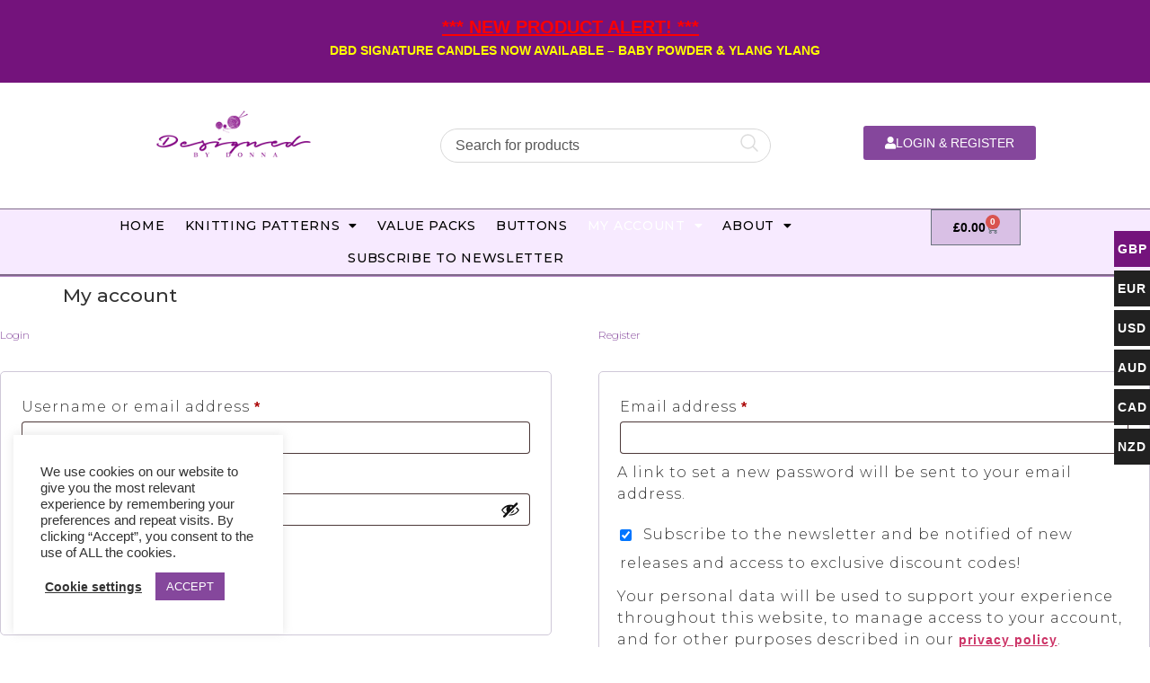

--- FILE ---
content_type: text/css
request_url: https://designedbydonna.com/wp-content/uploads/elementor/css/post-9722.css?ver=1766438259
body_size: 850
content:
.elementor-9722 .elementor-element.elementor-element-2600ffe8:not(.elementor-motion-effects-element-type-background), .elementor-9722 .elementor-element.elementor-element-2600ffe8 > .elementor-motion-effects-container > .elementor-motion-effects-layer{background-color:#85479C14;}.elementor-9722 .elementor-element.elementor-element-2600ffe8{border-style:solid;border-width:3px 0px 0px 0px;border-color:#85479C;transition:background 0.3s, border 0.3s, border-radius 0.3s, box-shadow 0.3s;padding:50px 0px 50px 0px;}.elementor-9722 .elementor-element.elementor-element-2600ffe8 > .elementor-background-overlay{transition:background 0.3s, border-radius 0.3s, opacity 0.3s;}.elementor-9722 .elementor-element.elementor-element-1b45f924 > .elementor-element-populated{margin:0% 20% 0% 0%;--e-column-margin-right:20%;--e-column-margin-left:0%;}.elementor-9722 .elementor-element.elementor-element-af46666{text-align:center;}.elementor-9722 .elementor-element.elementor-element-af46666 .elementor-heading-title{font-size:18px;font-weight:500;color:#85479C;}.elementor-9722 .elementor-element.elementor-element-493e9e6 .elementor-repeater-item-e055783.elementor-social-icon{background-color:#A325D1;}.elementor-9722 .elementor-element.elementor-element-493e9e6 .elementor-repeater-item-0b4f3d4.elementor-social-icon{background-color:#A325D1;}.elementor-9722 .elementor-element.elementor-element-493e9e6 .elementor-repeater-item-0b4f3d4.elementor-social-icon i{color:#FFFFFF;}.elementor-9722 .elementor-element.elementor-element-493e9e6 .elementor-repeater-item-0b4f3d4.elementor-social-icon svg{fill:#FFFFFF;}.elementor-9722 .elementor-element.elementor-element-493e9e6 .elementor-repeater-item-5178ab7.elementor-social-icon{background-color:#A325D1;}.elementor-9722 .elementor-element.elementor-element-493e9e6{--grid-template-columns:repeat(0, auto);--grid-column-gap:5px;--grid-row-gap:0px;}.elementor-9722 .elementor-element.elementor-element-493e9e6 .elementor-widget-container{text-align:center;}.elementor-9722 .elementor-element.elementor-element-8460ba4{text-align:center;}.elementor-9722 .elementor-element.elementor-element-5a26b2a5 > .elementor-widget-container{margin:12px 0px 0px 0px;}.elementor-9722 .elementor-element.elementor-element-5a26b2a5{font-family:"Montserrat", Sans-serif;font-size:14px;font-weight:normal;line-height:1.8em;color:rgba(84,89,95,0.79);}.elementor-9722 .elementor-element.elementor-element-f08d4cd .elementor-heading-title{font-size:18px;font-weight:500;color:#85479C;}.elementor-9722 .elementor-element.elementor-element-21016a42{margin-top:30px;margin-bottom:0px;}.elementor-9722 .elementor-element.elementor-element-65a06fe1 .elementor-icon-list-items:not(.elementor-inline-items) .elementor-icon-list-item:not(:last-child){padding-block-end:calc(14px/2);}.elementor-9722 .elementor-element.elementor-element-65a06fe1 .elementor-icon-list-items:not(.elementor-inline-items) .elementor-icon-list-item:not(:first-child){margin-block-start:calc(14px/2);}.elementor-9722 .elementor-element.elementor-element-65a06fe1 .elementor-icon-list-items.elementor-inline-items .elementor-icon-list-item{margin-inline:calc(14px/2);}.elementor-9722 .elementor-element.elementor-element-65a06fe1 .elementor-icon-list-items.elementor-inline-items{margin-inline:calc(-14px/2);}.elementor-9722 .elementor-element.elementor-element-65a06fe1 .elementor-icon-list-items.elementor-inline-items .elementor-icon-list-item:after{inset-inline-end:calc(-14px/2);}.elementor-9722 .elementor-element.elementor-element-65a06fe1 .elementor-icon-list-icon i{color:rgba(0,0,0,0.23);transition:color 0.3s;}.elementor-9722 .elementor-element.elementor-element-65a06fe1 .elementor-icon-list-icon svg{fill:rgba(0,0,0,0.23);transition:fill 0.3s;}.elementor-9722 .elementor-element.elementor-element-65a06fe1{--e-icon-list-icon-size:13px;--icon-vertical-offset:0px;}.elementor-9722 .elementor-element.elementor-element-65a06fe1 .elementor-icon-list-icon{padding-inline-end:9px;}.elementor-9722 .elementor-element.elementor-element-65a06fe1 .elementor-icon-list-item > .elementor-icon-list-text, .elementor-9722 .elementor-element.elementor-element-65a06fe1 .elementor-icon-list-item > a{font-family:"Montserrat", Sans-serif;font-size:14px;font-weight:normal;}.elementor-9722 .elementor-element.elementor-element-65a06fe1 .elementor-icon-list-text{color:rgba(0,0,0,0.79);transition:color 0.3s;}.elementor-9722 .elementor-element.elementor-element-65a06fe1 .elementor-icon-list-item:hover .elementor-icon-list-text{color:#85479C;}.elementor-9722 .elementor-element.elementor-element-285d2c79 .elementor-icon-list-items:not(.elementor-inline-items) .elementor-icon-list-item:not(:last-child){padding-block-end:calc(14px/2);}.elementor-9722 .elementor-element.elementor-element-285d2c79 .elementor-icon-list-items:not(.elementor-inline-items) .elementor-icon-list-item:not(:first-child){margin-block-start:calc(14px/2);}.elementor-9722 .elementor-element.elementor-element-285d2c79 .elementor-icon-list-items.elementor-inline-items .elementor-icon-list-item{margin-inline:calc(14px/2);}.elementor-9722 .elementor-element.elementor-element-285d2c79 .elementor-icon-list-items.elementor-inline-items{margin-inline:calc(-14px/2);}.elementor-9722 .elementor-element.elementor-element-285d2c79 .elementor-icon-list-items.elementor-inline-items .elementor-icon-list-item:after{inset-inline-end:calc(-14px/2);}.elementor-9722 .elementor-element.elementor-element-285d2c79 .elementor-icon-list-icon i{color:rgba(0,0,0,0.23);transition:color 0.3s;}.elementor-9722 .elementor-element.elementor-element-285d2c79 .elementor-icon-list-icon svg{fill:rgba(0,0,0,0.23);transition:fill 0.3s;}.elementor-9722 .elementor-element.elementor-element-285d2c79{--e-icon-list-icon-size:13px;--icon-vertical-offset:0px;}.elementor-9722 .elementor-element.elementor-element-285d2c79 .elementor-icon-list-icon{padding-inline-end:9px;}.elementor-9722 .elementor-element.elementor-element-285d2c79 .elementor-icon-list-item > .elementor-icon-list-text, .elementor-9722 .elementor-element.elementor-element-285d2c79 .elementor-icon-list-item > a{font-family:"Montserrat", Sans-serif;font-size:14px;font-weight:normal;}.elementor-9722 .elementor-element.elementor-element-285d2c79 .elementor-icon-list-text{color:rgba(0,0,0,0.79);transition:color 0.3s;}.elementor-9722 .elementor-element.elementor-element-285d2c79 .elementor-icon-list-item:hover .elementor-icon-list-text{color:#85479C;}.elementor-9722 .elementor-element.elementor-element-d087ae4 .elementor-heading-title{font-size:18px;font-weight:500;color:#85479C;}.elementor-9722 .elementor-element.elementor-element-101b678 > .elementor-widget-container{margin:12px 0px 0px 0px;}.elementor-9722 .elementor-element.elementor-element-101b678{font-family:"Montserrat", Sans-serif;font-size:14px;font-weight:normal;line-height:1.8em;color:rgba(84,89,95,0.79);}.elementor-9722 .elementor-element.elementor-element-92c63b5 > .elementor-container > .elementor-column > .elementor-widget-wrap{align-content:center;align-items:center;}.elementor-9722 .elementor-element.elementor-element-92c63b5:not(.elementor-motion-effects-element-type-background), .elementor-9722 .elementor-element.elementor-element-92c63b5 > .elementor-motion-effects-container > .elementor-motion-effects-layer{background-color:#85479C2B;}.elementor-9722 .elementor-element.elementor-element-92c63b5 > .elementor-container{min-height:50px;}.elementor-9722 .elementor-element.elementor-element-92c63b5{transition:background 0.3s, border 0.3s, border-radius 0.3s, box-shadow 0.3s;}.elementor-9722 .elementor-element.elementor-element-92c63b5 > .elementor-background-overlay{transition:background 0.3s, border-radius 0.3s, opacity 0.3s;}.elementor-9722 .elementor-element.elementor-element-2cdc5a7a{text-align:left;}.elementor-9722 .elementor-element.elementor-element-2cdc5a7a .elementor-heading-title{font-size:12px;font-weight:300;text-transform:uppercase;color:#000000;}.elementor-theme-builder-content-area{height:400px;}.elementor-location-header:before, .elementor-location-footer:before{content:"";display:table;clear:both;}@media(max-width:1024px){.elementor-9722 .elementor-element.elementor-element-2600ffe8{padding:30px 20px 30px 20px;}.elementor-9722 .elementor-element.elementor-element-1b45f924 > .elementor-element-populated{margin:0% 10% 0% 0%;--e-column-margin-right:10%;--e-column-margin-left:0%;}.elementor-9722 .elementor-element.elementor-element-65a06fe1 .elementor-icon-list-item > .elementor-icon-list-text, .elementor-9722 .elementor-element.elementor-element-65a06fe1 .elementor-icon-list-item > a{font-size:13px;}.elementor-9722 .elementor-element.elementor-element-285d2c79 .elementor-icon-list-item > .elementor-icon-list-text, .elementor-9722 .elementor-element.elementor-element-285d2c79 .elementor-icon-list-item > a{font-size:13px;}.elementor-9722 .elementor-element.elementor-element-92c63b5{padding:5px 20px 5px 20px;}}@media(max-width:767px){.elementor-9722 .elementor-element.elementor-element-2600ffe8{padding:30px 20px 30px 20px;}.elementor-9722 .elementor-element.elementor-element-1b45f924{width:100%;}.elementor-9722 .elementor-element.elementor-element-61aa4027{width:100%;}.elementor-9722 .elementor-element.elementor-element-61aa4027 > .elementor-element-populated{margin:30px 0px 0px 0px;--e-column-margin-right:0px;--e-column-margin-left:0px;}.elementor-9722 .elementor-element.elementor-element-c533b59{width:50%;}.elementor-9722 .elementor-element.elementor-element-76c09bf6{width:50%;}.elementor-9722 .elementor-element.elementor-element-b485ee9 > .elementor-element-populated{margin:30px 0px 0px 0px;--e-column-margin-right:0px;--e-column-margin-left:0px;}.elementor-9722 .elementor-element.elementor-element-2cdc5a7a{text-align:center;}}@media(min-width:768px){.elementor-9722 .elementor-element.elementor-element-1b45f924{width:36.491%;}.elementor-9722 .elementor-element.elementor-element-61aa4027{width:30.173%;}.elementor-9722 .elementor-element.elementor-element-c533b59{width:40%;}.elementor-9722 .elementor-element.elementor-element-76c09bf6{width:59.992%;}}@media(max-width:1024px) and (min-width:768px){.elementor-9722 .elementor-element.elementor-element-1b45f924{width:33%;}.elementor-9722 .elementor-element.elementor-element-61aa4027{width:33%;}.elementor-9722 .elementor-element.elementor-element-b485ee9{width:33%;}}

--- FILE ---
content_type: application/javascript
request_url: https://designedbydonna.com/wp-content/plugins/woo-autocomplete-checkout-address/autocomplete.js?ver=6.8.3
body_size: 1460
content:
(function($) {

    $(document).ready(function() {
        $('#billing_address_1').attr('autocomplete', 'new-password');
    });

})(jQuery);

var RpCheckoutAutocomplete = RpCheckoutAutocomplete || {};
var RpCheckoutAutocomplete_shipping = RpCheckoutAutocomplete_shipping || {};
RpCheckoutAutocomplete.event = {};
RpCheckoutAutocomplete_shipping.event = {};
RpCheckoutAutocomplete.method = {
    placeSearch: "",
    IdSeparator: "",
    autocomplete : "",
    streetNumber : "",
    formFields : {
        'billing_address_1': '',
        'billing_address_2': '',
        'billing_city': '',
        'billing_state': '',
        'billing_postcode': '',
        'billing_country' : ''
    },
    formFieldsValue : {
        'billing_address_1': '',
        'billing_address_2': '',
        'billing_city': '',
        'billing_state': '',
        'billing_postcode': '',
        'billing_country' : ''
    },
    component_form : "",

    initialize: function(){
        this.getIdSeparator();
        this.initFormFields();

        this.autocomplete = new google.maps.places.Autocomplete(
            (document.getElementById('billing_address_1')),
            {
                types: ['geocode']
            });

        google.maps.event.addListener(this.autocomplete, 'place_changed', function( event ) {
            RpCheckoutAutocomplete.method.fillInAddress()
        });
        var billing_address = document.getElementById("billing_address_1");
        if(billing_address != null){
            billing_address.addEventListener("focus", function( event ) {
                RpCheckoutAutocomplete.method.setAutocompleteCountry()
            }, true);
        } 

        var billing_country = document.getElementById("billing_country");
        if(billing_country != null){
            billing_country.addEventListener("change", function( event ) {
                RpCheckoutAutocomplete.method.setAutocompleteCountry()
            }, true);
        }
       

    },
    getIdSeparator : function() {
        if (!document.getElementById('billing_address_1')) {
            this.IdSeparator = "_";
            return "_";
        }
        this.IdSeparator = ":";
        return ":";
    },
    initFormFields: function ()
    {
        for (var field in this.formFields) {
            this.formFields[field] = (field);
        }
        this.component_form =
        {
            'street_number': ['billing_address_1', 'short_name'],
            'route': ['billing_address_1', 'long_name'],
            'sublocality_level_2': ['billing_address_2', 'long_name'],
            'neighborhood' : ['billing_address_2', 'long_name'],
            'locality': ['billing_city', 'long_name'],
            'postal_town': ['billing_city', 'long_name'],
            'sublocality_level_1': ['billing_city', 'long_name'],
            'administrative_area_level_1': ['billing_state', 'short_name'],
            'administrative_area_level_2': ['billing_state', 'short_name'],
            'country': ['billing_country', 'long_name'],
            'postal_code': ['billing_postcode', 'short_name']
        };
    },
    
    fillInAddress : function () {
        this.clearFormValues();
        var place = this.autocomplete.getPlace();
        this.resetForm();
        var type = '';
       //  console.log(place.address_components);
       //  console.log(this.component_form);
        for (var field in place.address_components) {
            for (var t in  place.address_components[field].types)
            {
               // console.log(place.address_components[field].types);
                for (var f in this.component_form) {
                    var types = place.address_components[field].types;

                    if(f == types[t])
                    {
                        
                        if(f == "administrative_area_level_1") {
                            if(document.getElementById("billing_country").value=="GB" || document.getElementById("billing_country").value=="ES"){
                                continue;
                            }
                        }
                        var prop = this.component_form[f][1];
                        if(place.address_components[field].hasOwnProperty(prop)){
                            this.formFieldsValue[this.component_form[f][0]] = place.address_components[field][prop];
                            // console.log(this.component_form[f][0] + " = " + place.address_components[field][prop]);
                        }

                    }
                }
            }
        }
        this.streetNumber = place.name;

        this.appendStreetNumber();
        this.fillForm();
        
        //update checkout
        jQuery("#billing_state").trigger("change");
        jQuery(document.body).trigger("update_checkout");
        if(typeof  FireCheckout !== 'undefined')
        {
            checkout.update(checkout.urls.billing_address);
        }
    },

    clearFormValues: function ()
    {
        for (var f in this.formFieldsValue) {
            this.formFieldsValue[f] = '';
        }
    },
    appendStreetNumber : function ()
    {

        if(this.streetNumber != '')
        {
            this.formFieldsValue['billing_address_1'] =  this.streetNumber
        }
    },
    fillForm : function()
    {
        for (var f in this.formFieldsValue) {
            if(f == 'billing_country' )
            {
                this.selectRegion( f,this.formFieldsValue[f]);
            }
            else
            {
                if(document.getElementById((f)) === null){
                    continue;
                }
                else
                {
                    document.getElementById((f)).value = this.formFieldsValue[f];
                }
              
            }
        } 
    },
    selectRegion:function (id,regionText)
    {
        if(document.getElementById((id)) == null){
            return false;
        } 
        var el = document.getElementById((id));
        if(el.tagName == 'select') {
            for(var i=0; i<el.options.length; i++) {
                if ( el.options[i].text == regionText ) {
                    el.selectedIndex = i;
                    break;
                }
            }
        }
    },
    resetForm :function ()
    {
        if(document.getElementById(('billing_address_2')) !== null){
            document.getElementById(('billing_address_2')).value = '';
        }   
    },


    setAutocompleteCountry : function () {
    	
        if(document.getElementById('billing_country') === null){
            country = 'US';
        }
        else
        {
            var country = document.getElementById('billing_country').value;
        }
        this.autocomplete.setComponentRestrictions({
            'country': country
        });
    }


}


RpCheckoutAutocomplete_shipping.method = {
    placeSearch: "",
    IdSeparator: "",
    autocomplete : "",
    streetNumber : "",
    formFields : {
        'shipping_address_1': '',
        'shipping_address_2': '',
        'shipping_city': '',
        'shipping_state': '',
        'shipping_postcode': '',
        'shipping_country' : ''
    },
    formFieldsValue : {
        'shipping_address_1': '',
        'shipping_address_2': '',
        'shipping_city': '',
        'shipping_state': '',
        'shipping_postcode': '',
        'shipping_country' : ''
    },
    component_form : "",

    initialize: function(){
        this.getIdSeparator();
        this.initFormFields();

        this.autocomplete = new google.maps.places.Autocomplete(
            (document.getElementById('shipping_address_1')),
            {
                types: ['geocode']
            });
        google.maps.event.addListener(this.autocomplete, 'place_changed', function( event ) {
            RpCheckoutAutocomplete_shipping.method.fillInAddress()
        });
        var shipping_address = document.getElementById("shipping_address_1");
        if(shipping_address != null){
            shipping_address.addEventListener("focus", function( event ) {
                RpCheckoutAutocomplete_shipping.method.setAutocompleteCountry()
            }, true);
        } 

        var shipping_country = document.getElementById("shipping_country");
        if(shipping_country != null){
            shipping_country.addEventListener("change", function( event ) {
                RpCheckoutAutocomplete_shipping.method.setAutocompleteCountry()
            }, true);
        }
       

    },
    getIdSeparator : function() {
        if (!document.getElementById('shipping_address_1')) {
            this.IdSeparator = "_";
            return "_";
        }
        this.IdSeparator = ":";
        return ":";
    },
    initFormFields: function ()
    {
        for (var field in this.formFields) {
            this.formFields[field] = (field);
        }
        this.component_form =
        {
            'street_number': ['shipping_address_1', 'short_name'],
            'route': ['shipping_address_1', 'long_name'],
            'locality': ['shipping_city', 'long_name'],
            'postal_town': ['shipping_city', 'long_name'],
            'sublocality_level_1': ['shipping_city', 'long_name'],
            'administrative_area_level_1': ['shipping_state', 'short_name'],
            'administrative_area_level_2': ['shipping_state', 'short_name'],
            'country': ['shipping_country', 'long_name'],
            'postal_code': ['shipping_postcode', 'short_name']
        };
    },
    
    fillInAddress : function () {
        this.clearFormValues();
        var place = this.autocomplete.getPlace();
        //console.log(place);
        this.resetForm();
        var type = '';
        for (var field in place.address_components) {
            for (var t in  place.address_components[field].types)
            {
                for (var f in this.component_form) {
                    var types = place.address_components[field].types;
                    if(f == types[t])
                    {

                        if(f == "administrative_area_level_1") {
                            if(document.getElementById("billing_country").value=="GB" || document.getElementById("billing_country").value=="ES"){
                                continue;
                            }
                        }

                        var prop = this.component_form[f][1];
                        if(place.address_components[field].hasOwnProperty(prop)){
                            this.formFieldsValue[this.component_form[f][0]] = place.address_components[field][prop];
                        }

                    }
                }
            }
        }

        this.streetNumber = place.name;

        this.appendStreetNumber();
        this.fillForm();
        
        
        //update checkout
        jQuery("#shipping_state").trigger("change");
        jQuery(document.body).trigger("update_checkout");
        if(typeof  FireCheckout !== 'undefined')
        {
            checkout.update(checkout.urls.shipping_address);
        }
    },

    clearFormValues: function ()
    {
        for (var f in this.formFieldsValue) {
            this.formFieldsValue[f] = '';
        }
    },
    appendStreetNumber : function ()
    {
        if(this.streetNumber != '')
        {
            this.formFieldsValue['shipping_address_1'] =  this.streetNumber;
        }
    },
    fillForm : function()
    {
        for (var f in this.formFieldsValue) {
            if(f == 'shipping_country' )
            {
                this.selectRegion( f,this.formFieldsValue[f]);
            }
            else
            {
                if(document.getElementById((f)) === null){
                    continue;
                }
                else
                {
                    document.getElementById((f)).value = this.formFieldsValue[f];
                }
              
            }
        } 
    },
    selectRegion:function (id,regionText)
    {
        if(document.getElementById((id)) == null){
            return false;
        } 
        var el = document.getElementById((id));
        if(el.tagName == 'select') {
            for(var i=0; i<el.options.length; i++) {
                if ( el.options[i].text == regionText ) {
                    el.selectedIndex = i;
                    break;
                }
            }
        }
    },
    resetForm :function ()
    {
        if(document.getElementById(('shipping_address_2')) !== null){
            document.getElementById(('shipping_address_2')).value = '';
        }   
    },


    setAutocompleteCountry : function () {
    	
        if(document.getElementById('shipping_country') === null){
            country = 'US';
        }
        else
        {
            var country = document.getElementById('shipping_country').value;
        }
        this.autocomplete.setComponentRestrictions({
            'country': country
        });
    }


}


window.addEventListener('load', function(){
    if(!(document.getElementById('billing_address_1') === null))
        RpCheckoutAutocomplete.method.initialize();
    if(!(document.getElementById('shipping_address_1') === null))
        RpCheckoutAutocomplete_shipping.method.initialize();
});

if(!(document.getElementById('billing_address_1') === null)){
    var billaddr = document.getElementById('billing_address_1');
    google.maps.event.addDomListener(billaddr, 'keydown', function(e) { 
        if (e.keyCode == 13) { 
            e.preventDefault(); 
        }
    }); 
}

if(!(document.getElementById('shipping_address_1') === null)){
    var shipaddr = document.getElementById('shipping_address_1');
    google.maps.event.addDomListener(shipaddr, 'keydown', function(e) { 
        if (e.keyCode == 13) { 
            e.preventDefault(); 
        }
    }); 
}